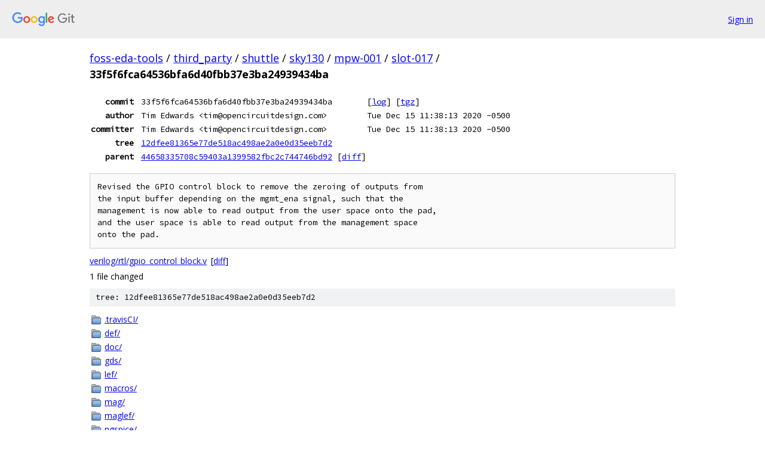

--- FILE ---
content_type: text/html; charset=utf-8
request_url: https://foss-eda-tools.googlesource.com/third_party/shuttle/sky130/mpw-001/slot-017/+/33f5f6fca64536bfa6d40fbb37e3ba24939434ba
body_size: 4405
content:
<!DOCTYPE html><html lang="en"><head><meta charset="utf-8"><meta name="viewport" content="width=device-width, initial-scale=1"><title>33f5f6fca64536bfa6d40fbb37e3ba24939434ba - third_party/shuttle/sky130/mpw-001/slot-017 - Git at Google</title><link rel="stylesheet" type="text/css" href="/+static/base.css"><link rel="stylesheet" type="text/css" href="/+static/doc.css"><link rel="stylesheet" type="text/css" href="/+static/prettify/prettify.css"><!-- default customHeadTagPart --></head><body class="Site"><header class="Site-header"><div class="Header"><a class="Header-image" href="/"><img src="//www.gstatic.com/images/branding/lockups/2x/lockup_git_color_108x24dp.png" width="108" height="24" alt="Google Git"></a><div class="Header-menu"> <a class="Header-menuItem" href="https://accounts.google.com/AccountChooser?faa=1&amp;continue=https://foss-eda-tools.googlesource.com/login/third_party/shuttle/sky130/mpw-001/slot-017/%2B/33f5f6fca64536bfa6d40fbb37e3ba24939434ba">Sign in</a> </div></div></header><div class="Site-content"><div class="Container "><div class="Breadcrumbs"><a class="Breadcrumbs-crumb" href="/?format=HTML">foss-eda-tools</a> / <a class="Breadcrumbs-crumb" href="/third_party/">third_party</a> / <a class="Breadcrumbs-crumb" href="/third_party/shuttle/">shuttle</a> / <a class="Breadcrumbs-crumb" href="/third_party/shuttle/sky130/">sky130</a> / <a class="Breadcrumbs-crumb" href="/third_party/shuttle/sky130/mpw-001/">mpw-001</a> / <a class="Breadcrumbs-crumb" href="/third_party/shuttle/sky130/mpw-001/slot-017/">slot-017</a> / <span class="Breadcrumbs-crumb">33f5f6fca64536bfa6d40fbb37e3ba24939434ba</span></div><div class="u-monospace Metadata"><table><tr><th class="Metadata-title">commit</th><td>33f5f6fca64536bfa6d40fbb37e3ba24939434ba</td><td><span>[<a href="/third_party/shuttle/sky130/mpw-001/slot-017/+log/33f5f6fca64536bfa6d40fbb37e3ba24939434ba">log</a>]</span> <span>[<a href="/third_party/shuttle/sky130/mpw-001/slot-017/+archive/33f5f6fca64536bfa6d40fbb37e3ba24939434ba.tar.gz">tgz</a>]</span></td></tr><tr><th class="Metadata-title">author</th><td>Tim Edwards &lt;tim@opencircuitdesign.com&gt;</td><td>Tue Dec 15 11:38:13 2020 -0500</td></tr><tr><th class="Metadata-title">committer</th><td>Tim Edwards &lt;tim@opencircuitdesign.com&gt;</td><td>Tue Dec 15 11:38:13 2020 -0500</td></tr><tr><th class="Metadata-title">tree</th><td><a href="/third_party/shuttle/sky130/mpw-001/slot-017/+/33f5f6fca64536bfa6d40fbb37e3ba24939434ba/">12dfee81365e77de518ac498ae2a0e0d35eeb7d2</a></td></tr><tr><th class="Metadata-title">parent</th><td><a href="/third_party/shuttle/sky130/mpw-001/slot-017/+/33f5f6fca64536bfa6d40fbb37e3ba24939434ba%5E">44658335708c59403a1399582fbc2c744746bd92</a> <span>[<a href="/third_party/shuttle/sky130/mpw-001/slot-017/+/33f5f6fca64536bfa6d40fbb37e3ba24939434ba%5E%21/">diff</a>]</span></td></tr></table></div><pre class="u-pre u-monospace MetadataMessage">Revised the GPIO control block to remove the zeroing of outputs from
the input buffer depending on the mgmt_ena signal, such that the
management is now able to read output from the user space onto the pad,
and the user space is able to read output from the management space
onto the pad.
</pre><ul class="DiffTree"><li><a href="/third_party/shuttle/sky130/mpw-001/slot-017/+/33f5f6fca64536bfa6d40fbb37e3ba24939434ba/verilog/rtl/gpio_control_block.v">verilog/rtl/gpio_control_block.v</a><span class="DiffTree-action DiffTree-action--modify">[<a href="/third_party/shuttle/sky130/mpw-001/slot-017/+/33f5f6fca64536bfa6d40fbb37e3ba24939434ba%5E%21/#F0">diff</a>]</span></li></ul><div class="DiffSummary">1 file changed</div><div class="TreeDetail"><div class="u-sha1 u-monospace TreeDetail-sha1">tree: 12dfee81365e77de518ac498ae2a0e0d35eeb7d2</div><ol class="FileList"><li class="FileList-item FileList-item--gitTree" title="Tree - .travisCI/"><a class="FileList-itemLink" href="/third_party/shuttle/sky130/mpw-001/slot-017/+/33f5f6fca64536bfa6d40fbb37e3ba24939434ba/.travisCI/">.travisCI/</a></li><li class="FileList-item FileList-item--gitTree" title="Tree - def/"><a class="FileList-itemLink" href="/third_party/shuttle/sky130/mpw-001/slot-017/+/33f5f6fca64536bfa6d40fbb37e3ba24939434ba/def/">def/</a></li><li class="FileList-item FileList-item--gitTree" title="Tree - doc/"><a class="FileList-itemLink" href="/third_party/shuttle/sky130/mpw-001/slot-017/+/33f5f6fca64536bfa6d40fbb37e3ba24939434ba/doc/">doc/</a></li><li class="FileList-item FileList-item--gitTree" title="Tree - gds/"><a class="FileList-itemLink" href="/third_party/shuttle/sky130/mpw-001/slot-017/+/33f5f6fca64536bfa6d40fbb37e3ba24939434ba/gds/">gds/</a></li><li class="FileList-item FileList-item--gitTree" title="Tree - lef/"><a class="FileList-itemLink" href="/third_party/shuttle/sky130/mpw-001/slot-017/+/33f5f6fca64536bfa6d40fbb37e3ba24939434ba/lef/">lef/</a></li><li class="FileList-item FileList-item--gitTree" title="Tree - macros/"><a class="FileList-itemLink" href="/third_party/shuttle/sky130/mpw-001/slot-017/+/33f5f6fca64536bfa6d40fbb37e3ba24939434ba/macros/">macros/</a></li><li class="FileList-item FileList-item--gitTree" title="Tree - mag/"><a class="FileList-itemLink" href="/third_party/shuttle/sky130/mpw-001/slot-017/+/33f5f6fca64536bfa6d40fbb37e3ba24939434ba/mag/">mag/</a></li><li class="FileList-item FileList-item--gitTree" title="Tree - maglef/"><a class="FileList-itemLink" href="/third_party/shuttle/sky130/mpw-001/slot-017/+/33f5f6fca64536bfa6d40fbb37e3ba24939434ba/maglef/">maglef/</a></li><li class="FileList-item FileList-item--gitTree" title="Tree - ngspice/"><a class="FileList-itemLink" href="/third_party/shuttle/sky130/mpw-001/slot-017/+/33f5f6fca64536bfa6d40fbb37e3ba24939434ba/ngspice/">ngspice/</a></li><li class="FileList-item FileList-item--gitTree" title="Tree - openlane/"><a class="FileList-itemLink" href="/third_party/shuttle/sky130/mpw-001/slot-017/+/33f5f6fca64536bfa6d40fbb37e3ba24939434ba/openlane/">openlane/</a></li><li class="FileList-item FileList-item--gitTree" title="Tree - qflow/"><a class="FileList-itemLink" href="/third_party/shuttle/sky130/mpw-001/slot-017/+/33f5f6fca64536bfa6d40fbb37e3ba24939434ba/qflow/">qflow/</a></li><li class="FileList-item FileList-item--gitTree" title="Tree - scripts/"><a class="FileList-itemLink" href="/third_party/shuttle/sky130/mpw-001/slot-017/+/33f5f6fca64536bfa6d40fbb37e3ba24939434ba/scripts/">scripts/</a></li><li class="FileList-item FileList-item--gitTree" title="Tree - spi/"><a class="FileList-itemLink" href="/third_party/shuttle/sky130/mpw-001/slot-017/+/33f5f6fca64536bfa6d40fbb37e3ba24939434ba/spi/">spi/</a></li><li class="FileList-item FileList-item--gitTree" title="Tree - utils/"><a class="FileList-itemLink" href="/third_party/shuttle/sky130/mpw-001/slot-017/+/33f5f6fca64536bfa6d40fbb37e3ba24939434ba/utils/">utils/</a></li><li class="FileList-item FileList-item--gitTree" title="Tree - verilog/"><a class="FileList-itemLink" href="/third_party/shuttle/sky130/mpw-001/slot-017/+/33f5f6fca64536bfa6d40fbb37e3ba24939434ba/verilog/">verilog/</a></li><li class="FileList-item FileList-item--regularFile" title="Regular file - .travis.yml"><a class="FileList-itemLink" href="/third_party/shuttle/sky130/mpw-001/slot-017/+/33f5f6fca64536bfa6d40fbb37e3ba24939434ba/.travis.yml">.travis.yml</a></li><li class="FileList-item FileList-item--regularFile" title="Regular file - info.yaml"><a class="FileList-itemLink" href="/third_party/shuttle/sky130/mpw-001/slot-017/+/33f5f6fca64536bfa6d40fbb37e3ba24939434ba/info.yaml">info.yaml</a></li><li class="FileList-item FileList-item--regularFile" title="Regular file - LICENSE"><a class="FileList-itemLink" href="/third_party/shuttle/sky130/mpw-001/slot-017/+/33f5f6fca64536bfa6d40fbb37e3ba24939434ba/LICENSE">LICENSE</a></li><li class="FileList-item FileList-item--regularFile" title="Regular file - Makefile"><a class="FileList-itemLink" href="/third_party/shuttle/sky130/mpw-001/slot-017/+/33f5f6fca64536bfa6d40fbb37e3ba24939434ba/Makefile">Makefile</a></li><li class="FileList-item FileList-item--regularFile" title="Regular file - mpw-one-b.md"><a class="FileList-itemLink" href="/third_party/shuttle/sky130/mpw-001/slot-017/+/33f5f6fca64536bfa6d40fbb37e3ba24939434ba/mpw-one-b.md">mpw-one-b.md</a></li><li class="FileList-item FileList-item--regularFile" title="Regular file - README.md"><a class="FileList-itemLink" href="/third_party/shuttle/sky130/mpw-001/slot-017/+/33f5f6fca64536bfa6d40fbb37e3ba24939434ba/README.md">README.md</a></li></ol><div class="InlineReadme"><div class="InlineReadme-path">README.md</div><div class="doc"><h1><a class="h" name="CIIC-Harness" href="#CIIC-Harness"><span></span></a><a class="h" name="ciic-harness" href="#ciic-harness"><span></span></a>CIIC Harness</h1><p>A template SoC for Google SKY130 free shuttles. It is still WIP. The current SoC architecture is given below.</p><h2><a class="h" name="Getting-Started" href="#Getting-Started"><span></span></a><a class="h" name="getting-started" href="#getting-started"><span></span></a>Getting Started:</h2><ul><li>For information on tooling and versioning, please refer to <a href="33f5f6fca64536bfa6d40fbb37e3ba24939434ba/mpw-one-b.md">this</a>.</li></ul><p>Start by cloning the repo and uncompressing the files.</p><pre class="code"><span class="pln">git clone https</span><span class="pun">://</span><span class="pln">github</span><span class="pun">.</span><span class="pln">com</span><span class="pun">/</span><span class="pln">efabless</span><span class="pun">/</span><span class="pln">caravel</span><span class="pun">.</span><span class="pln">git
cd caravel
make uncompress
</span></pre><p>Then you need to install the open_pdks prerequisite:</p><ul><li><a href="http://opencircuitdesign.com/magic/index.html">Magic VLSI Layout Tool</a> is needed to run open_pdks -- version &gt;= 8.3.60*</li></ul><blockquote><p>* Note: You can avoid the need for the magic prerequisite by using the openlane docker to do the installation step in open_pdks. This could be done by cloning <a href="https://github.com/efabless/openlane/tree/master">openlane</a> and following the instructions given there to use the Makefile.</p></blockquote><p>Install the required version of the PDK by running the following commands:</p><pre class="code"><span class="pln">export PDK_ROOT</span><span class="pun">=&lt;</span><span class="typ">The</span><span class="pln"> place where you want to install the pdk</span><span class="pun">&gt;</span><span class="pln">
make pdk
</span></pre><p>Then, you can learn more about the caravel chip by watching these video:</p><ul><li>Caravel User Project Features -- <a href="https://youtu.be/zJhnmilXGPo">https://youtu.be/zJhnmilXGPo</a></li><li>Aboard Caravel -- How to put your design on Caravel? -- <a href="https://youtu.be/9QV8SDelURk">https://youtu.be/9QV8SDelURk</a></li><li>Things to Clarify About Caravel -- What versions to use with Caravel? -- <a href="https://youtu.be/-LZ522mxXMw">https://youtu.be/-LZ522mxXMw</a><ul><li>You could only use openlane:rc6</li><li>Make sure you have the commit hashes provided here inside the <a href="33f5f6fca64536bfa6d40fbb37e3ba24939434ba/Makefile">Makefile</a></li></ul></li></ul><h2><a class="h" name="Aboard-Caravel" href="#Aboard-Caravel"><span></span></a><a class="h" name="aboard-caravel" href="#aboard-caravel"><span></span></a>Aboard Caravel:</h2><p>Your area is the full user_project_wrapper, so feel free to add your project there or create a differnt macro and harden it seperately then insert it into the user_project_wrapper. For example, if your design is analog or you&#39;re using a different tool other than OpenLANE.</p><p>If you will use OpenLANE to harden your design, go through the instructions in this <a href="33f5f6fca64536bfa6d40fbb37e3ba24939434ba/openlane/README.md">README.md</a>.</p><p>You must copy your synthesized gate-level-netlist for <code class="code">user_project_wrapper</code> to <code class="code">verilog/gl/</code> and overwrite <code class="code">user_project_wrapper.v</code>. Otherwise, you can point to it in <a href="33f5f6fca64536bfa6d40fbb37e3ba24939434ba/info.yaml">info.yaml</a>.</p><blockquote><p>Note: If you&#39;re using openlane to harden your design, this should happen automatically.</p></blockquote><p>Then, you will need to put your design aboard the Caravel chip. Make sure you have the following:</p><ul><li><a href="http://opencircuitdesign.com/magic/index.html">Magic VLSI Layout Tool</a> installed on your machine. We may provide a Dockerized version later.*</li><li>You have your user_project_wrapper.gds under <code class="code">./gds/</code> in the Caravel directory.</li></ul><blockquote><p>* <strong>Note:</strong> You can avoid the need for the magic prerequisite by using the openlane docker to run the make step. This <a href="#running-make-using-openlane-magic">section</a> shows how.</p></blockquote><p>Run the following command:</p><pre class="code"><span class="pln">export PDK_ROOT</span><span class="pun">=&lt;</span><span class="typ">The</span><span class="pln"> place where the installed pdk resides</span><span class="pun">.</span><span class="pln"> </span><span class="typ">The</span><span class="pln"> same PDK_ROOT used </span><span class="kwd">in</span><span class="pln"> the pdk installation step</span><span class="pun">&gt;</span><span class="pln">
make
</span></pre><p>This should merge the GDSes using magic and you&#39;ll end up with your version of <code class="code">./gds/caravel.gds</code>. You should expect ~90 magic DRC violations with the current &ldquo;development&rdquo; state of caravel.</p><h2><a class="h" name="Running-Make-using-OpenLANE-Magic" href="#Running-Make-using-OpenLANE-Magic"><span></span></a><a class="h" name="running-make-using-openlane-magic" href="#running-make-using-openlane-magic"><span></span></a>Running Make using OpenLANE Magic</h2><p>To use the magic installed inside Openlane to complete the final GDS streaming out step, export the following:</p><pre class="code"><span class="pln">export PDK_ROOT</span><span class="pun">=&lt;</span><span class="typ">The</span><span class="pln"> location where the pdk is installed</span><span class="pun">&gt;</span><span class="pln">
export OPENLANE_ROOT</span><span class="pun">=&lt;</span><span class="pln">the absolute path to the openlane directory cloned or to be cloned</span><span class="pun">&gt;</span><span class="pln">
export IMAGE_NAME</span><span class="pun">=&lt;</span><span class="pln">the openlane image name installed on your machine</span><span class="pun">.</span><span class="pln"> </span><span class="typ">Preferably</span><span class="pln"> openlane</span><span class="pun">:</span><span class="pln">rc6</span><span class="pun">&gt;</span><span class="pln">
export CARAVEL_PATH</span><span class="pun">=</span><span class="pln">$</span><span class="pun">(</span><span class="pln">pwd</span><span class="pun">)</span><span class="pln">
</span></pre><p>Then, mount the docker:</p><pre class="code"><span class="pln">docker run </span><span class="pun">-</span><span class="pln">it </span><span class="pun">-</span><span class="pln">v $CARAVEL_PATH</span><span class="pun">:</span><span class="pln">$CARAVEL_PATH </span><span class="pun">-</span><span class="pln">v $OPENLANE_ROOT</span><span class="pun">:/</span><span class="pln">openLANE_flow </span><span class="pun">-</span><span class="pln">v $PDK_ROOT</span><span class="pun">:</span><span class="pln">$PDK_ROOT </span><span class="pun">-</span><span class="pln">e CARAVEL_PATH</span><span class="pun">=</span><span class="pln">$CARAVEL_PATH </span><span class="pun">-</span><span class="pln">e PDK_ROOT</span><span class="pun">=</span><span class="pln">$PDK_ROOT </span><span class="pun">-</span><span class="pln">u $</span><span class="pun">(</span><span class="pln">id </span><span class="pun">-</span><span class="pln">u $USER</span><span class="pun">):</span><span class="pln">$</span><span class="pun">(</span><span class="pln">id </span><span class="pun">-</span><span class="pln">g $USER</span><span class="pun">)</span><span class="pln"> $IMAGE_NAME
</span></pre><p>Finally, once inside the docker run the following commands:</p><pre class="code"><span class="pln">cd $CARAVEL_PATH
make
exit
</span></pre><p>This should merge the GDSes using magic and you&#39;ll end up with your version of <code class="code">./gds/caravel.gds</code>. You should expect ~90 magic DRC violations with the current &ldquo;development&rdquo; state of caravel.</p><h2><a class="h" name="Required-Directory-Structure" href="#Required-Directory-Structure"><span></span></a><a class="h" name="required-directory-structure" href="#required-directory-structure"><span></span></a>Required Directory Structure</h2><ul><li>./gds/ : includes all the gds files used or produced from the project.</li><li>./def/ : includes all the def files used or produced from the project.</li><li>./lef/ : includes all the lef files used or produced from the project.</li><li>./mag/ : includes all the mag files used or produced from the project.</li><li>./maglef/ : includes all the maglef files used or produced from the project.</li><li>./spi/lvs/ : includes all the maglef files used or produced from the project.</li><li>./verilog/dv/ : includes all the simulation test benches and how to run them.</li><li>./verilog/gl/ : includes all the synthesized/elaborated netlists.</li><li>./verilog/rtl/ : includes all the Verilog RTLs and source files.</li><li>./openlane/<code class="code">&lt;macro&gt;</code>/ : includes all configuration files used to run openlane on your project.</li><li>info.yaml: includes all the info required in <a href="33f5f6fca64536bfa6d40fbb37e3ba24939434ba/info.yaml">this example</a>. Please make sure that you are pointing to an elaborated caravel netlist as well as a synthesized gate-level-netlist for the user_project_wrapper</li></ul><h2><a class="h" name="Managment-SoC" href="#Managment-SoC"><span></span></a><a class="h" name="managment-soc" href="#managment-soc"><span></span></a>Managment SoC</h2><p>The managment SoC runs firmware that can be used to:</p><ul><li>Configure User Project I/O pads</li><li>Observe and control User Project signals (through on-chip logic analyzer probes)</li><li>Control the User Project power supply</li></ul><p>The memory map of the management SoC can be found <a href="33f5f6fca64536bfa6d40fbb37e3ba24939434ba/verilog/rtl/README">here</a></p><h2><a class="h" name="User-Project-Area" href="#User-Project-Area"><span></span></a><a class="h" name="user-project-area" href="#user-project-area"><span></span></a>User Project Area</h2><p>This is the user space. It has limited silicon area (TBD, about 3.1mm x 3.8mm) as well as a fixed number of I/O pads (37) and power pads (10).  See <a href="33f5f6fca64536bfa6d40fbb37e3ba24939434ba/doc/caravel_datasheet.pdf">the Caravel  premliminary datasheet</a> for details. The repository contains a <a href="33f5f6fca64536bfa6d40fbb37e3ba24939434ba/verilog/rtl/user_proj_example.v">sample user project</a> that contains a binary 32-bit up counter.  </p><p>The firmware running on the Management Area SoC, configures the I/O pads used by the counter and uses the logic probes to observe/control the counter. Three firmware examples are provided:</p><ol><li>Configure the User Project I/O pads as o/p. Observe the counter value in the testbench: <a href="33f5f6fca64536bfa6d40fbb37e3ba24939434ba/verilog/dv/caravel/user_proj_example/io_ports">IO_Ports Test</a>.</li><li>Configure the User Project I/O pads as o/p. Use the Chip LA to load the counter and observe the o/p till it reaches 500: <a href="33f5f6fca64536bfa6d40fbb37e3ba24939434ba/verilog/dv/caravel/user_proj_example/la_test1">LA_Test1</a>.</li><li>Configure the User Project I/O pads as o/p. Use the Chip LA to control the clock source and reset signals and observe the counter value for five clock cylcles:  <a href="33f5f6fca64536bfa6d40fbb37e3ba24939434ba/verilog/dv/caravel/user_proj_example/la_test2">LA_Test2</a>.</li></ol></div></div></div></div> <!-- Container --></div> <!-- Site-content --><footer class="Site-footer"><div class="Footer"><span class="Footer-poweredBy">Powered by <a href="https://gerrit.googlesource.com/gitiles/">Gitiles</a>| <a href="https://policies.google.com/privacy">Privacy</a>| <a href="https://policies.google.com/terms">Terms</a></span><span class="Footer-formats"><a class="u-monospace Footer-formatsItem" href="?format=TEXT">txt</a> <a class="u-monospace Footer-formatsItem" href="?format=JSON">json</a></span></div></footer></body></html>